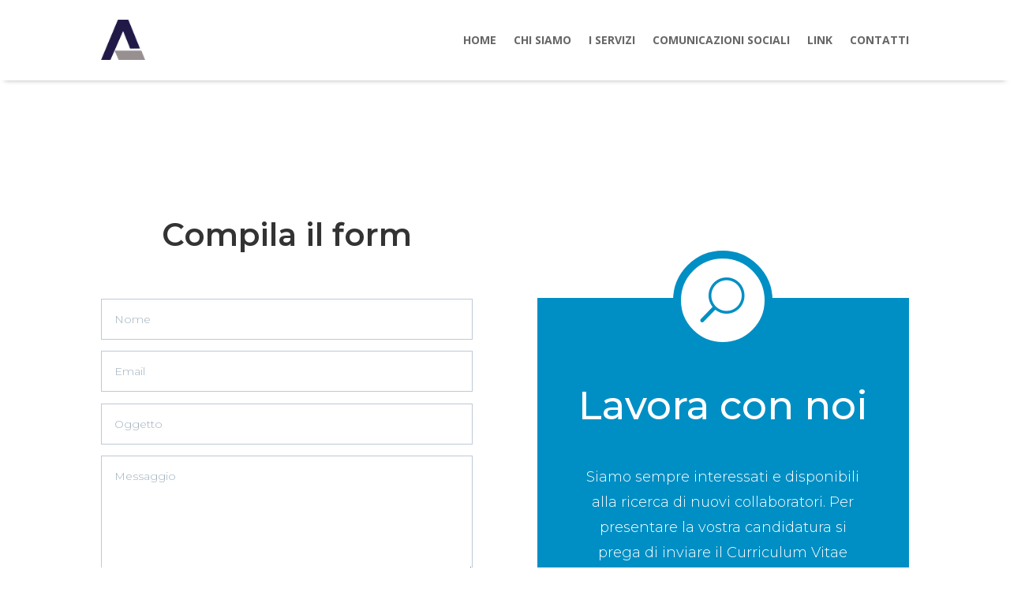

--- FILE ---
content_type: application/javascript; charset=utf-8
request_url: https://cs.iubenda.com/cookie-solution/confs/js/61676924.js
body_size: -244
content:
_iub.csRC = { consApiKey: 'uosGPKDRrfOUYubxnc0oQ10GzFwKfaja', showBranding: false, publicId: '8d2f75f5-6db6-11ee-8bfc-5ad8d8c564c0', floatingGroup: false };
_iub.csEnabled = true;
_iub.csPurposes = [7,3,4,1];
_iub.cpUpd = 1562745666;
_iub.csT = 0.3;
_iub.googleConsentModeV2 = true;
_iub.totalNumberOfProviders = 5;
